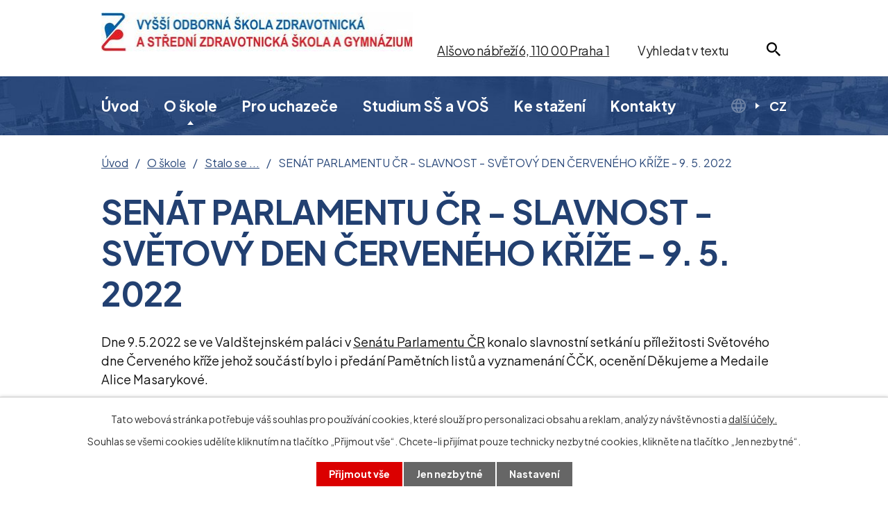

--- FILE ---
content_type: text/html; charset=utf-8
request_url: https://www.szspraha1.cz/stalo-se/senat-parlamentu-cr-slavnost-svetovy-den-cerveneho-krize-9-5-2022
body_size: 13198
content:
<!DOCTYPE html>
<html lang="cs" data-lang-system="cs">
	<head>



		<!--[if IE]><meta http-equiv="X-UA-Compatible" content="IE=EDGE"><![endif]-->
			<meta name="viewport" content="width=device-width, initial-scale=1, user-scalable=yes">
			<meta http-equiv="content-type" content="text/html; charset=utf-8" />
			<meta name="robots" content="index,follow" />
			<meta name="author" content="Antee s.r.o." />
			<meta name="description" content="
Dne 9.5.2022 se ve Valdštejnském paláci v Senátu Parlamentu ČR konalo slavnostní setkání u příležitosti Světového dne Červeného kříže jehož součástí bylo i předání Pamětních listů a vyznamenání ČČK, ocenění Děkujeme a Medaile Alice Masarykové.
 


Máme velkou radost, že na této prestižní akci již druhým rokem pomáhaly čtyři vybrané studentky VOŠ. Jejich práci ocenila jak paní senátorka Miroslava Němcová, která jim poděkovala osobně, tak i paní Lucie Hendrychová z Českého červeného kříže. My studentkám děkujeme za skvělou reprezentaci naší školy.

 " />
			<meta name="keywords" content="stalo se výzanamné události chlubíme pochlubit" />
			<meta name="viewport" content="width=device-width, initial-scale=1, user-scalable=yes" />
			<meta property="og:image" content="http://www.szspraha1.cz/image.php?oid=9486444" />
<title>SENÁT PARLAMENTU ČR - SLAVNOST - SVĚTOVÝ DEN ČERVENÉHO KŘÍŽE - 9. 5. 2022 | Vyšší odborná škola zdravotnická a Střední zdravotnická škola a Gymnázium, Praha 1, Alšovo nábřeží 6</title>

		<link rel="stylesheet" type="text/css" href="https://cdn.antee.cz/jqueryui/1.8.20/css/smoothness/jquery-ui-1.8.20.custom.css?v=2" integrity="sha384-969tZdZyQm28oZBJc3HnOkX55bRgehf7P93uV7yHLjvpg/EMn7cdRjNDiJ3kYzs4" crossorigin="anonymous" />
		<link rel="stylesheet" type="text/css" href="/style.php?nid=Vk1KVg==&amp;ver=1768399196" />
		<link rel="stylesheet" type="text/css" href="/css/libs.css?ver=1768399900" />
		<link rel="stylesheet" type="text/css" href="https://cdn.antee.cz/genericons/genericons/genericons.css?v=2" integrity="sha384-DVVni0eBddR2RAn0f3ykZjyh97AUIRF+05QPwYfLtPTLQu3B+ocaZm/JigaX0VKc" crossorigin="anonymous" />

		<script src="/js/jquery/jquery-3.0.0.min.js" ></script>
		<script src="/js/jquery/jquery-migrate-3.1.0.min.js" ></script>
		<script src="/js/jquery/jquery-ui.min.js" ></script>
		<script src="/js/jquery/jquery.ui.touch-punch.min.js" ></script>
		<script src="/js/libs.min.js?ver=1768399900" ></script>
		<script src="/js/ipo.min.js?ver=1768399889" ></script>
			<script src="/js/locales/cs.js?ver=1768399196" ></script>

			<script src='https://www.google.com/recaptcha/api.js?hl=cs&render=explicit' ></script>

		<link href="/aktuality?action=atom" type="application/atom+xml" rel="alternate" title="Aktuality">
		<link href="/animace-oboru?action=atom" type="application/atom+xml" rel="alternate" title="Animace oborů">
<link rel="preconnect" href="https://fonts.googleapis.com">
<link rel="preconnect" href="https://fonts.gstatic.com" crossorigin>
<link href="https://fonts.googleapis.com/css2?family=Plus+Jakarta+Sans:wght@400..700&amp;display=fallback" rel="stylesheet">
<link href="/image.php?nid=6880&amp;oid=9247112&amp;width=36" rel="icon" type="image/png">
<link rel="shortcut icon" href="/image.php?nid=6880&amp;oid=9247112&amp;width=36">
<script>
ipo.api.live("body", function(el){
//přesun patičky
$(el).find("#ipocopyright").insertAfter("#ipocontainer");
//přesun vyhledávání
$(el).find(".elasticSearchForm").appendTo(".header-fulltext");
//přesun mutací
$(el).find("#ipoLangIcons").appendTo(".mutace");
//kliknutí na mutace
$( el ).find("#ipoLangIcons").click(function() {
if( !$(el).find("#ipoLangIcons > div.active").length )
{
$(el).find("#ipoLangIcons > div").addClass("active");
}
else
{
$(el).find("#ipoLangIcons > div").removeClass("active");
}
});
});
//funkce pro zobrazování a skrývání vyhledávání
ipo.api.live(".header-fulltext > a", function(el){
var ikonaLupa = $(el).find(".ikona-lupa");
$(el).click(function(e) {
e.preventDefault();
$(this).toggleClass("search-active");
if($(this).hasClass("search-active")) {
$(ikonaLupa).text('X');
$(ikonaLupa).attr("title","Zavřít vyhledávání");
} else {
$(this).removeClass("search-active");
$(ikonaLupa).attr("title","Otevřít vyhledávání");
$(".elasticSearchForm input[type=text]").val("");
}
$(".elasticSearchForm").animate({height: "toggle"});
$(".elasticSearchForm input[type=text]").focus();
});
});
//zjištění počet položek submenu
ipo.api.live('#ipotopmenuwrapper ul.topmenulevel2', function(el) {
$(el).find("> li").each(function( index, es ) {
if(index == 9)
{
$(el).addClass("two-column");
}
});
});
//označení položek, které mají submenu
ipo.api.live('#ipotopmenu ul.topmenulevel1 li.topmenuitem1', function(el) {
var submenu = $(el).find("ul.topmenulevel2");
if ($(window).width() <= 1024){
if (submenu.length) {
$(el).addClass("hasSubmenu");
$(el).find("> a").after("<span class='open-submenu' />");
}
}
});
//wrapnutí spanu do poležek první úrovně
ipo.api.live('#ipotopmenu ul.topmenulevel1 li.topmenuitem1 > a', function(el) {
if ($(window).width() <= 1024) {
$(el).wrapInner("<span>");
}
});
//rozbaleni menu
$(function() {
if ($(window).width() <= 1024) {
$(".topmenulevel1 > li.hasSubmenu .open-submenu").click(function(e) {
$(this).toggleClass("see-more");
if($(this).hasClass("see-more")) {
$("ul.topmenulevel2").css("display","none");
$(this).next("ul.topmenulevel2").css("display","block");
$(".topmenulevel1 > li > a").removeClass("see-more");
$(this).addClass("see-more");
} else {
$(this).removeClass("see-more");
$(this).next("ul.topmenulevel2").css("display","none");
}
});
}
});
</script>





<link rel="preload" href="/image.php?nid=6880&amp;oid=9247153&amp;width=449" as="image">
	</head>

	<body id="page3724030" class="subpage3724030 subpage1172384"
			
			data-nid="6880"
			data-lid="CZ"
			data-oid="3724030"
			data-layout-pagewidth="1024"
			
			data-slideshow-timer="3"
			 data-ipo-meta-album="157"
						
				
				data-layout="responsive" data-viewport_width_responsive="1024"
			>



							<div id="snippet-cookiesConfirmation-euCookiesSnp">			<div id="cookieChoiceInfo" class="cookie-choices-info template_1">
					<p>Tato webová stránka potřebuje váš souhlas pro používání cookies, které slouží pro personalizaci obsahu a reklam, analýzy návštěvnosti a 
						<a class="cookie-button more" href="https://navody.antee.cz/cookies" target="_blank">další účely.</a>
					</p>
					<p>
						Souhlas se všemi cookies udělíte kliknutím na tlačítko „Přijmout vše“. Chcete-li přijímat pouze technicky nezbytné cookies, klikněte na tlačítko „Jen nezbytné“.
					</p>
				<div class="buttons">
					<a class="cookie-button action-button ajax" id="cookieChoiceButton" rel=”nofollow” href="/stalo-se/senat-parlamentu-cr-slavnost-svetovy-den-cerveneho-krize-9-5-2022?do=cookiesConfirmation-acceptAll">Přijmout vše</a>
					<a class="cookie-button cookie-button--settings action-button ajax" rel=”nofollow” href="/stalo-se/senat-parlamentu-cr-slavnost-svetovy-den-cerveneho-krize-9-5-2022?do=cookiesConfirmation-onlyNecessary">Jen nezbytné</a>
					<a class="cookie-button cookie-button--settings action-button ajax" rel=”nofollow” href="/stalo-se/senat-parlamentu-cr-slavnost-svetovy-den-cerveneho-krize-9-5-2022?do=cookiesConfirmation-openSettings">Nastavení</a>
				</div>
			</div>
</div>				<div id="ipocontainer">

			<div class="menu-toggler">

				<span>Menu</span>
				<span class="genericon genericon-menu"></span>
			</div>

			<span id="back-to-top">

				<i class="fa fa-angle-up"></i>
			</span>

			<div id="ipoheader">

				<div class="header-inner__container">
	<div class="row header-inner flex-container layout-container">
		<div class="logo">
			<a title="Vyšší odborná škola zdravotnická a Střední zdravotnická škola, Praha 1, Alšovo nábřeží 6" href="/" class="header-logo">
				<img src="/image.php?nid=6880&amp;oid=10270699&amp;width=449" width="449" height="auto" alt="Vyšší odborná škola zdravotnická a Střední zdravotnická škola, Praha 1, Alšovo nábřeží 6">
			</a>
			
		</div>
		<div class="header-adresa">
			<p><a href="https://goo.gl/maps/MmmP41uxLXVcbuWM6" target="_blank" rel="noopener noreferrer">Alšovo nábřeží 6, 110 00 Praha 1</a></p>
		</div>
		<div class="header-fulltext">
			<a href="#"><span title="Otevřít vyhledávání" class="ikona-lupa">Ikona</span></a>
		</div>
		<div class="mutace">
			<img src="/image.php?nid=6880&amp;oid=9247120&amp;width=21" width="21" height="21" alt="Ikona mutace">
		</div>
	</div>
</div>



			</div>

			<div id="ipotopmenuwrapper">

				<div id="ipotopmenu">
<h4 class="hiddenMenu">Horní menu</h4>
<ul class="topmenulevel1"><li class="topmenuitem1 noborder" id="ipomenu9220648"><a href="/">Úvod</a></li><li class="topmenuitem1 active" id="ipomenu1172384"><a href="/o-skole">O škole</a><ul class="topmenulevel2"><li class="topmenuitem2" id="ipomenu9220696"><a href="/aktuality">Aktuality</a></li><li class="topmenuitem2" id="ipomenu1154720"><a href="/o-skole-2">O škole</a></li><li class="topmenuitem2 active" id="ipomenu3724030"><a href="/stalo-se">Stalo se ...</a></li><li class="topmenuitem2" id="ipomenu1172389"><a href="/uredni-deska">Úřední deska</a><ul class="topmenulevel3"><li class="topmenuitem3" id="ipomenu3660852"><a href="/seznam-zakazek">Seznam zakázek</a></li><li class="topmenuitem3" id="ipomenu9302903"><a href="/verejne-zakazky">Veřejné zakázky</a></li><li class="topmenuitem3" id="ipomenu9324630"><a href="/vyrocni-zpravy-nove">Výroční zprávy</a></li></ul></li><li class="topmenuitem2" id="ipomenu9223889"><a href="/povinne-zverejnovane-informace">Povinně zveřejňované informace</a></li><li class="topmenuitem2" id="ipomenu6562783"><a href="/gdpr">GDPR</a><ul class="topmenulevel3"><li class="topmenuitem3" id="ipomenu6582385"><a href="/smernice-gdpr">Směrnice GDPR</a></li></ul></li><li class="topmenuitem2" id="ipomenu5526248"><a href="/fakultni-skola-vscht">Fakultní škola VŠCHT</a></li><li class="topmenuitem2" id="ipomenu4253790"><a href="/spoluprace-partnerstvi">SPOLUPRÁCE, PARTNERSTVÍ</a></li><li class="topmenuitem2" id="ipomenu1157499"><a href="/projekty-esf">Projekty ESF -ESIF</a></li><li class="topmenuitem2" id="ipomenu3730559"><a href="/projekty-eu">Projekty EU</a><ul class="topmenulevel3"><li class="topmenuitem3" id="ipomenu3730563"><a href="#" class="nolink">ERASMUS+, 2014-2020</a><ul class="topmenulevel4"><li class="topmenuitem4" id="ipomenu3730565"><a href="/ka103-mobility-ve-vs-vzdelavani">KA103 mobility ve VŠ vzdělávání</a></li><li class="topmenuitem4" id="ipomenu6485272"><a href="/ka102-mobility-v-odbornem-vzdelavani">KA102 mobility v odborném vzdělávání</a><ul class="topmenulevel5"><li class="topmenuitem5" id="ipomenu6485280"><a href="/projekt-2016-1-cz01-ka102-023206-ucime-se-v-evrope">Projekt 2016-1-CZ01-KA102-023206 „Učíme se v Evropě“ realizace: září 2016 – červenec 2018</a></li><li class="topmenuitem5" id="ipomenu6485302"><a href="/projekt-2018-1-cz01-ka102-047553-ucime-se-v-evrope-2">Projekt 2018-1-CZ01-KA102-047553 "Učíme se v Evropě 2" realizace: září 2018 - srpen 2020</a></li></ul></li><li class="topmenuitem4" id="ipomenu6520506"><a href="/ka101-mobility-osob">KA101 mobility osob</a><ul class="topmenulevel5"><li class="topmenuitem5" id="ipomenu6520512"><a href="/projekt-2017-1-cz01-ka101-035164-inovace-vyuky-a-zvyseni-jeji-kvality-na-stredni-zdravotnicke-skole-alsovo-nabrezi">Projekt: 2017-1-CZ01-KA101-035164:  „Inovace výuky a zvýšení její kvality na Střední zdravotnické škole Alšovo nábřeží“</a></li></ul></li></ul></li><li class="topmenuitem3" id="ipomenu3730567"><a href="/program-celozivotniho-uceni-llp-2007-2013">Program celoživotního učení - LLP 2007-2013</a><ul class="topmenulevel4"><li class="topmenuitem4" id="ipomenu4200273"><a href="/program-comenius-foto">Program Comenius</a></li><li class="topmenuitem4" id="ipomenu4200274"><a href="/program-leonardo-da-vinci-foto">Program Leonardo da Vinci</a></li><li class="topmenuitem4" id="ipomenu4200275"><a href="/program-erasmus-foto">Program Erasmus</a></li></ul></li></ul></li><li class="topmenuitem2" id="ipomenu3660732"><a href="/skolske-rady">Školské rady</a></li><li class="topmenuitem2" id="ipomenu3668560"><a href="/informace-sps">Informace SPŠ</a></li><li class="topmenuitem2" id="ipomenu1154722"><a href="/stravovani">Stravování</a></li><li class="topmenuitem2" id="ipomenu1154721"><a href="/ubytovani">Ubytování</a></li><li class="topmenuitem2" id="ipomenu3672924"><a href="/fotogalerie">Fotogalerie</a></li><li class="topmenuitem2" id="ipomenu1378304"><a href="/volna-pracovni-mista">Volná pracovní místa</a></li></ul></li><li class="topmenuitem1" id="ipomenu3649566"><a href="/pro-uchazece">Pro uchazeče</a><ul class="topmenulevel2"><li class="topmenuitem2" id="ipomenu1196469"><a href="/dny-otevrenych-dveri">Dny otevřených dveří</a></li><li class="topmenuitem2" id="ipomenu1172414"><a href="/obory-ss">Obory SŠ</a><ul class="topmenulevel3"><li class="topmenuitem3" id="ipomenu1743820"><a href="/aplikovana-chemie">Aplikovaná chemie</a></li><li class="topmenuitem3" id="ipomenu1743824"><a href="/asistent-zubniho-technika">Asistent zubního technika</a></li><li class="topmenuitem3" id="ipomenu2472640"><a href="/laboratorni-asistent">Laboratorní asistent</a></li><li class="topmenuitem3" id="ipomenu1743829"><a href="/ocni-optik">Oční optik</a></li><li class="topmenuitem3" id="ipomenu3529418"><a href="/gymnazium">Gymnázium</a></li></ul></li><li class="topmenuitem2" id="ipomenu1172420"><a href="/obory-vos">Obory VOŠ</a><ul class="topmenulevel3"><li class="topmenuitem3" id="ipomenu1743896"><a href="/diplomovany-farmaceuticky-asistent">Diplomovaný farmaceutický asistent</a></li><li class="topmenuitem3" id="ipomenu1743898"><a href="/diplomovany-ocni-optik">Diplomovaný oční optik</a></li><li class="topmenuitem3" id="ipomenu1743901"><a href="/diplomovany-zdravotni-laborant">Diplomovaný zdravotní laborant</a></li><li class="topmenuitem3" id="ipomenu1743900"><a href="/diplomovany-zubni-technik">Diplomovaný zubní technik</a></li><li class="topmenuitem3" id="ipomenu1743891"><a href="/diplomovana-dentalni-hygienistka">Diplomovaná dentální hygienistka</a></li></ul></li><li class="topmenuitem2" id="ipomenu1194486"><a href="/otevirane-obory-a-prijimaci-rizeni-ss">Otevírané obory a přijímací řízení SŠ</a></li><li class="topmenuitem2" id="ipomenu1194487"><a href="/otevirane-obory-a-prijimaci-rizeni-vos">Otevírané obory a přijímací řízení VOŠ</a></li><li class="topmenuitem2" id="ipomenu1748488"><a href="/organizace-vzdelavani-na-ss">Organizace vzdělávání na SŠ</a></li><li class="topmenuitem2" id="ipomenu3627307"><a href="/organizace-vzdelavani-na-vos">Organizace vzdělávání na VOŠ</a></li></ul></li><li class="topmenuitem1" id="ipomenu3649548"><a href="/studium-ss-a-vos">Studium SŠ a VOŠ</a><ul class="topmenulevel2"><li class="topmenuitem2" id="ipomenu1154692"><a href="/organizace-skolniho-roku">Organizace školního roku</a></li><li class="topmenuitem2" id="ipomenu4016977"><a href="/konzultacni-hodiny">Konzultační hodiny</a></li><li class="topmenuitem2" id="ipomenu1329136"><a href="/maturita">Maturita</a></li><li class="topmenuitem2" id="ipomenu3662071"><a href="/absolutorium">Absolutorium</a></li><li class="topmenuitem2" id="ipomenu1172430"><a href="/skolni-rady">Školní řády</a></li><li class="topmenuitem2" id="ipomenu1667395"><a href="/vychovny-poradce">Výchovný poradce</a></li><li class="topmenuitem2" id="ipomenu3737134"><a href="/skolni-metodik-prevence">Školní metodik prevence</a><ul class="topmenulevel3"><li class="topmenuitem3" id="ipomenu3737152"><a href="/aktuality-v-oblasti-prevence">Aktuality v oblasti prevence</a></li><li class="topmenuitem3" id="ipomenu3737154"><a href="/uskutecnene-akce">Uskutečněné akce</a></li><li class="topmenuitem3" id="ipomenu4030297"><a href="/minimalni-preventivni-program">Minimální preventivní program</a></li></ul></li><li class="topmenuitem2" id="ipomenu8446348"><a href="/skolni-psycholog">Školní psycholog</a></li><li class="topmenuitem2" id="ipomenu5837979"><a href="https://moodle.szspraha1.cz/" target="_top">Studijní portál</a></li><li class="topmenuitem2" id="ipomenu3650097"><a href="/e-learning">E-learning</a></li><li class="topmenuitem2" id="ipomenu1172429"><a href="/knihovna">Knihovna</a></li><li class="topmenuitem2" id="ipomenu1208214"><a href="/klub-mladych-divaku">Klub mladých diváků</a></li><li class="topmenuitem2" id="ipomenu3277867"><a href="/nabidky-studujicim">Nabídky studujícím</a></li><li class="topmenuitem2" id="ipomenu3658653"><a href="/uhrady-plateb-pojisteni">Úhrady plateb, pojištění</a></li></ul></li><li class="topmenuitem1" id="ipomenu1195159"><a href="/ke-stazeni">Ke stažení</a></li><li class="topmenuitem1" id="ipomenu9223727"><a href="/kontakty">Kontakty</a></li></ul>
					<div class="cleartop"></div>
				</div>
			</div>
			<div id="ipomain">
				<div id="ipoLangIcons">

	<div>
		<a href="/" class="lang-cs"><img src="/img/lang_cs.png" title="Česky" alt="Česky"></a>
		<a href="/home" class="lang-en"><img src="/img/lang_en.png" title="English" alt="English"></a>
	</div>

</div>
<div class="elasticSearchForm elasticSearch-container" id="elasticSearch-form-2769649" >
	<h4 class="newsheader">Vyhledat v textu</h4>
	<div class="newsbody">
<form action="/stalo-se/senat-parlamentu-cr-slavnost-svetovy-den-cerveneho-krize-9-5-2022?do=mainSection-elasticSearchForm-2769649-form-submit" method="post" id="frm-mainSection-elasticSearchForm-2769649-form">
<label hidden="" for="frmform-q">Fulltextové vyhledávání</label><input type="text" placeholder="Vyhledat v textu" autocomplete="off" name="q" id="frmform-q" value=""> 			<input type="submit" value="Hledat" class="action-button">
			<div class="elasticSearch-autocomplete"></div>
</form>
	</div>
</div>

<script >

	app.index.requireElasticSearchAutocomplete('frmform-q', "\/vyhledat-v-textu?do=autocomplete");
</script>
<div class="data-aggregator-calendar" id="data-aggregator-calendar-9220715">
	<h4 class="newsheader">Kalendář akcí</h4>
	<div class="newsbody">
<div id="snippet-mainSection-dataAggregatorCalendar-9220715-cal"><div class="blog-cal ui-datepicker-inline ui-datepicker ui-widget ui-widget-content ui-helper-clearfix ui-corner-all">
	<div class="ui-datepicker-header ui-widget-header ui-helper-clearfix ui-corner-all">
		<a class="ui-datepicker-prev ui-corner-all ajax" href="/stalo-se/senat-parlamentu-cr-slavnost-svetovy-den-cerveneho-krize-9-5-2022?mainSection-dataAggregatorCalendar-9220715-date=202512&amp;do=mainSection-dataAggregatorCalendar-9220715-reload" title="Předchozí měsíc">
			<span class="ui-icon ui-icon-circle-triangle-w">Předchozí</span>
		</a>
		<a class="ui-datepicker-next ui-corner-all ajax" href="/stalo-se/senat-parlamentu-cr-slavnost-svetovy-den-cerveneho-krize-9-5-2022?mainSection-dataAggregatorCalendar-9220715-date=202602&amp;do=mainSection-dataAggregatorCalendar-9220715-reload" title="Následující měsíc">
			<span class="ui-icon ui-icon-circle-triangle-e">Následující</span>
		</a>
		<div class="ui-datepicker-title">Leden 2026</div>
	</div>
	<table class="ui-datepicker-calendar">
		<thead>
			<tr>
				<th title="Pondělí">P</th>
				<th title="Úterý">Ú</th>
				<th title="Středa">S</th>
				<th title="Čtvrtek">Č</th>
				<th title="Pátek">P</th>
				<th title="Sobota">S</th>
				<th title="Neděle">N</th>
			</tr>

		</thead>
		<tbody>
			<tr>

				<td>

						<span class="tooltip ui-state-default ui-datepicker-other-month">29</span>
				</td>
				<td>

						<span class="tooltip ui-state-default ui-datepicker-other-month">30</span>
				</td>
				<td>

						<span class="tooltip ui-state-default ui-datepicker-other-month">31</span>
				</td>
				<td>

						<span class="tooltip ui-state-default day-off holiday" title="Nový rok">1</span>
				</td>
				<td>

						<span class="tooltip ui-state-default">2</span>
				</td>
				<td>

						<span class="tooltip ui-state-default saturday day-off">3</span>
				</td>
				<td>

						<span class="tooltip ui-state-default sunday day-off">4</span>
				</td>
			</tr>
			<tr>

				<td>

						<span class="tooltip ui-state-default">5</span>
				</td>
				<td>

						<span class="tooltip ui-state-default">6</span>
				</td>
				<td>

						<span class="tooltip ui-state-default">7</span>
				</td>
				<td>

						<span class="tooltip ui-state-default">8</span>
				</td>
				<td>

						<span class="tooltip ui-state-default">9</span>
				</td>
				<td>

						<span class="tooltip ui-state-default saturday day-off">10</span>
				</td>
				<td>

						<span class="tooltip ui-state-default sunday day-off">11</span>
				</td>
			</tr>
			<tr>

				<td>

						<span class="tooltip ui-state-default">12</span>
				</td>
				<td>

						<span class="tooltip ui-state-default">13</span>
				</td>
				<td>

						<span class="tooltip ui-state-default">14</span>
				</td>
				<td>

						<span class="tooltip ui-state-default">15</span>
				</td>
				<td>

						<span class="tooltip ui-state-default">16</span>
				</td>
				<td>

						<span class="tooltip ui-state-default saturday day-off">17</span>
				</td>
				<td>

						<span class="tooltip ui-state-default sunday day-off">18</span>
				</td>
			</tr>
			<tr>

				<td>

						<span class="tooltip ui-state-default">19</span>
				</td>
				<td>

						<span class="tooltip ui-state-default">20</span>
				</td>
				<td>

						<span class="tooltip ui-state-default">21</span>
				</td>
				<td>

						<span class="tooltip ui-state-default">22</span>
				</td>
				<td>

						<span class="tooltip ui-state-default">23</span>
				</td>
				<td>

						<span class="tooltip ui-state-default saturday day-off">24</span>
				</td>
				<td>

						<span class="tooltip ui-state-default sunday day-off">25</span>
				</td>
			</tr>
			<tr>

				<td>

						<span class="tooltip ui-state-default ui-state-highlight ui-state-active">26</span>
				</td>
				<td>

						<span class="tooltip ui-state-default">27</span>
				</td>
				<td>

						<span class="tooltip ui-state-default">28</span>
				</td>
				<td>

						<span class="tooltip ui-state-default">29</span>
				</td>
				<td>

						<span class="tooltip ui-state-default">30</span>
				</td>
				<td>

						<span class="tooltip ui-state-default saturday day-off">31</span>
				</td>
				<td>

						<span class="tooltip ui-state-default sunday day-off ui-datepicker-other-month">1</span>
				</td>
			</tr>
		</tbody>
	</table>
</div>
</div>	</div>
</div>

				<div id="ipomainframe">
					<div id="ipopage">
<div id="iponavigation">
	<h5 class="hiddenMenu">Drobečková navigace</h5>
	<p>
			<a href="/">Úvod</a> <span class="separator">&gt;</span>
			<a href="/o-skole">O škole</a> <span class="separator">&gt;</span>
			<a href="/stalo-se">Stalo se ...</a> <span class="separator">&gt;</span>
			<span class="currentPage">SENÁT PARLAMENTU ČR - SLAVNOST - SVĚTOVÝ DEN ČERVENÉHO KŘÍŽE - 9. 5. 2022</span>
	</p>

</div>
						<div class="ipopagetext">
							<div class="gallery view-detail content">
								
								<h1>SENÁT PARLAMENTU ČR - SLAVNOST - SVĚTOVÝ DEN ČERVENÉHO KŘÍŽE - 9. 5. 2022</h1>

<div id="snippet--flash"></div>
								
																	<hr class="cleaner">

<div class="album">
	<div class="paragraph description clearfix"><div class="x11i5rnm xat24cr x1mh8g0r x1vvkbs xdj266r x126k92a">
<div dir="auto" style="text-align: start;">Dne 9.5.2022 se ve Valdštejnském paláci v <span><a class="x1i10hfl xjbqb8w x6umtig x1b1mbwd xaqea5y xav7gou x9f619 x1ypdohk xt0psk2 xe8uvvx xdj266r x11i5rnm xat24cr x1mh8g0r xexx8yu x4uap5 x18d9i69 xkhd6sd x16tdsg8 x1hl2dhg xggy1nq x1a2a7pz xt0b8zv x1qq9wsj xo1l8bm" tabindex="0" role="link" href="https://www.facebook.com/Senat.cz/?__cft__%5B0%5D=AZVJVC6z7cgelI1FeFIdtjEzb6oyEtcqV2SBGnyF3nlfX4h27MMnvzer5Lmg2JzFu70PL-PJdhwTAPM5-BxPrQMB-LAuC84yZXViD6FPOoNRRVjES3-1TD9m7eTl1GusbnC2zYNPqWf-kOZ965hbJkKTUt2ToDLKb0tODedwyRgpZERzXcxE6RPTUejx49WtFeg&amp;__tn__=kK-R"><span class="xt0psk2">Senátu Parlamentu ČR</span></a></span> konalo slavnostní setkání u příležitosti Světového dne Červeného kříže jehož součástí bylo i předání Pamětních listů a vyznamenání ČČK, ocenění Děkujeme a Medaile Alice Masarykové.</div>
<div dir="auto" style="text-align: start;"> </div>
</div>
<div class="x11i5rnm xat24cr x1mh8g0r x1vvkbs xtlvy1s x126k92a">
<div dir="auto" style="text-align: start;">Máme velkou radost, že na této prestižní akci již druhým rokem pomáhaly čtyři vybrané studentky VOŠ. Jejich práci ocenila jak paní senátorka Miroslava Němcová, která jim poděkovala osobně, tak i paní Lucie Hendrychová z <span><a class="x1i10hfl xjbqb8w x6umtig x1b1mbwd xaqea5y xav7gou x9f619 x1ypdohk xt0psk2 xe8uvvx xdj266r x11i5rnm xat24cr x1mh8g0r xexx8yu x4uap5 x18d9i69 xkhd6sd x16tdsg8 x1hl2dhg xggy1nq x1a2a7pz xt0b8zv x1qq9wsj xo1l8bm" tabindex="0" role="link" href="https://www.facebook.com/cervenykriz/?__cft__%5B0%5D=AZVJVC6z7cgelI1FeFIdtjEzb6oyEtcqV2SBGnyF3nlfX4h27MMnvzer5Lmg2JzFu70PL-PJdhwTAPM5-BxPrQMB-LAuC84yZXViD6FPOoNRRVjES3-1TD9m7eTl1GusbnC2zYNPqWf-kOZ965hbJkKTUt2ToDLKb0tODedwyRgpZERzXcxE6RPTUejx49WtFeg&amp;__tn__=kK-R"><span class="xt0psk2">Českého červeného kříže</span></a></span>. My studentkám děkujeme za skvělou reprezentaci naší školy.</div>
</div>
<p> </p></div>
</div>
	
<div id="snippet--images"><div class="images clearfix">

																				<div class="image-wrapper" data-img="9486444" style="margin: 7.14px; padding: 6px;">
		<div class="image-inner-wrapper with-description">
						<div class="image-thumbnail" style="width: 120px; height: 120px;">
				<a class="image-detail" href="/image.php?nid=6880&amp;oid=9486444&amp;width=700" data-srcset="/image.php?nid=6880&amp;oid=9486444&amp;width=1600 1600w, /image.php?nid=6880&amp;oid=9486444&amp;width=1200 1200w, /image.php?nid=6880&amp;oid=9486444&amp;width=700 700w, /image.php?nid=6880&amp;oid=9486444&amp;width=300 300w" data-image-width="1600" data-image-height="1068" data-caption="" target="_blank">
<img alt="" style="margin: 0px -30px;" loading="lazy" width="180" height="120" data-src="/image.php?nid=6880&amp;oid=9486444&amp;width=180&amp;height=120">
</a>
			</div>
										<div class="image-description" title="" style="width: 120px;">
											</div>
						</div>
	</div>
																			<div class="image-wrapper" data-img="9486447" style="margin: 7.14px; padding: 6px;">
		<div class="image-inner-wrapper with-description">
						<div class="image-thumbnail" style="width: 120px; height: 120px;">
				<a class="image-detail" href="/image.php?nid=6880&amp;oid=9486447&amp;width=700" data-srcset="/image.php?nid=6880&amp;oid=9486447&amp;width=1600 1600w, /image.php?nid=6880&amp;oid=9486447&amp;width=1200 1200w, /image.php?nid=6880&amp;oid=9486447&amp;width=700 700w, /image.php?nid=6880&amp;oid=9486447&amp;width=300 300w" data-image-width="1600" data-image-height="1068" data-caption="" target="_blank">
<img alt="" style="margin: 0px -30px;" loading="lazy" width="180" height="120" data-src="/image.php?nid=6880&amp;oid=9486447&amp;width=180&amp;height=120">
</a>
			</div>
										<div class="image-description" title="" style="width: 120px;">
											</div>
						</div>
	</div>
																			<div class="image-wrapper" data-img="9486449" style="margin: 7.14px; padding: 6px;">
		<div class="image-inner-wrapper with-description">
						<div class="image-thumbnail" style="width: 120px; height: 120px;">
				<a class="image-detail" href="/image.php?nid=6880&amp;oid=9486449&amp;width=700" data-srcset="/image.php?nid=6880&amp;oid=9486449&amp;width=1600 1600w, /image.php?nid=6880&amp;oid=9486449&amp;width=1200 1200w, /image.php?nid=6880&amp;oid=9486449&amp;width=700 700w, /image.php?nid=6880&amp;oid=9486449&amp;width=300 300w" data-image-width="1600" data-image-height="1068" data-caption="" target="_blank">
<img alt="" style="margin: 0px -30px;" loading="lazy" width="180" height="120" data-src="/image.php?nid=6880&amp;oid=9486449&amp;width=180&amp;height=120">
</a>
			</div>
										<div class="image-description" title="" style="width: 120px;">
											</div>
						</div>
	</div>
																			<div class="image-wrapper" data-img="9486451" style="margin: 7.14px; padding: 6px;">
		<div class="image-inner-wrapper with-description">
						<div class="image-thumbnail" style="width: 120px; height: 120px;">
				<a class="image-detail" href="/image.php?nid=6880&amp;oid=9486451&amp;width=700" data-srcset="/image.php?nid=6880&amp;oid=9486451&amp;width=1600 1600w, /image.php?nid=6880&amp;oid=9486451&amp;width=1200 1200w, /image.php?nid=6880&amp;oid=9486451&amp;width=700 700w, /image.php?nid=6880&amp;oid=9486451&amp;width=300 300w" data-image-width="1600" data-image-height="1068" data-caption="" target="_blank">
<img alt="" style="margin: 0px -30px;" loading="lazy" width="180" height="120" data-src="/image.php?nid=6880&amp;oid=9486451&amp;width=180&amp;height=120">
</a>
			</div>
										<div class="image-description" title="" style="width: 120px;">
											</div>
						</div>
	</div>
																			<div class="image-wrapper" data-img="9486452" style="margin: 7.14px; padding: 6px;">
		<div class="image-inner-wrapper with-description">
						<div class="image-thumbnail" style="width: 120px; height: 120px;">
				<a class="image-detail" href="/image.php?nid=6880&amp;oid=9486452&amp;width=700" data-srcset="/image.php?nid=6880&amp;oid=9486452&amp;width=1600 1600w, /image.php?nid=6880&amp;oid=9486452&amp;width=1200 1200w, /image.php?nid=6880&amp;oid=9486452&amp;width=700 700w, /image.php?nid=6880&amp;oid=9486452&amp;width=300 300w" data-image-width="1600" data-image-height="1068" data-caption="" target="_blank">
<img alt="" style="margin: 0px -30px;" loading="lazy" width="180" height="120" data-src="/image.php?nid=6880&amp;oid=9486452&amp;width=180&amp;height=120">
</a>
			</div>
										<div class="image-description" title="" style="width: 120px;">
											</div>
						</div>
	</div>
																			<div class="image-wrapper" data-img="9486453" style="margin: 7.14px; padding: 6px;">
		<div class="image-inner-wrapper with-description">
						<div class="image-thumbnail" style="width: 120px; height: 120px;">
				<a class="image-detail" href="/image.php?nid=6880&amp;oid=9486453&amp;width=700" data-srcset="/image.php?nid=6880&amp;oid=9486453&amp;width=1600 1600w, /image.php?nid=6880&amp;oid=9486453&amp;width=1200 1200w, /image.php?nid=6880&amp;oid=9486453&amp;width=700 700w, /image.php?nid=6880&amp;oid=9486453&amp;width=300 300w" data-image-width="1600" data-image-height="1068" data-caption="" target="_blank">
<img alt="" style="margin: 0px -30px;" loading="lazy" width="180" height="120" data-src="/image.php?nid=6880&amp;oid=9486453&amp;width=180&amp;height=120">
</a>
			</div>
										<div class="image-description" title="" style="width: 120px;">
											</div>
						</div>
	</div>
																			<div class="image-wrapper" data-img="9486454" style="margin: 7.14px; padding: 6px;">
		<div class="image-inner-wrapper with-description">
						<div class="image-thumbnail" style="width: 120px; height: 120px;">
				<a class="image-detail" href="/image.php?nid=6880&amp;oid=9486454&amp;width=700" data-srcset="/image.php?nid=6880&amp;oid=9486454&amp;width=1600 1600w, /image.php?nid=6880&amp;oid=9486454&amp;width=1200 1200w, /image.php?nid=6880&amp;oid=9486454&amp;width=700 700w, /image.php?nid=6880&amp;oid=9486454&amp;width=300 300w" data-image-width="1600" data-image-height="1068" data-caption="" target="_blank">
<img alt="" style="margin: 0px -30px;" loading="lazy" width="180" height="120" data-src="/image.php?nid=6880&amp;oid=9486454&amp;width=180&amp;height=120">
</a>
			</div>
										<div class="image-description" title="" style="width: 120px;">
											</div>
						</div>
	</div>
																			<div class="image-wrapper" data-img="9486455" style="margin: 7.14px; padding: 6px;">
		<div class="image-inner-wrapper with-description">
						<div class="image-thumbnail" style="width: 120px; height: 120px;">
				<a class="image-detail" href="/image.php?nid=6880&amp;oid=9486455&amp;width=700" data-srcset="/image.php?nid=6880&amp;oid=9486455&amp;width=1600 1600w, /image.php?nid=6880&amp;oid=9486455&amp;width=1200 1200w, /image.php?nid=6880&amp;oid=9486455&amp;width=700 700w, /image.php?nid=6880&amp;oid=9486455&amp;width=300 300w" data-image-width="1600" data-image-height="1068" data-caption="" target="_blank">
<img alt="" style="margin: 0px -30px;" loading="lazy" width="180" height="120" data-src="/image.php?nid=6880&amp;oid=9486455&amp;width=180&amp;height=120">
</a>
			</div>
										<div class="image-description" title="" style="width: 120px;">
											</div>
						</div>
	</div>
																			<div class="image-wrapper" data-img="9486456" style="margin: 7.14px; padding: 6px;">
		<div class="image-inner-wrapper with-description">
						<div class="image-thumbnail" style="width: 120px; height: 120px;">
				<a class="image-detail" href="/image.php?nid=6880&amp;oid=9486456&amp;width=700" data-srcset="/image.php?nid=6880&amp;oid=9486456&amp;width=1600 1600w, /image.php?nid=6880&amp;oid=9486456&amp;width=1200 1200w, /image.php?nid=6880&amp;oid=9486456&amp;width=700 700w, /image.php?nid=6880&amp;oid=9486456&amp;width=300 300w" data-image-width="1600" data-image-height="1068" data-caption="" target="_blank">
<img alt="" style="margin: 0px -30px;" loading="lazy" width="180" height="120" data-src="/image.php?nid=6880&amp;oid=9486456&amp;width=180&amp;height=120">
</a>
			</div>
										<div class="image-description" title="" style="width: 120px;">
											</div>
						</div>
	</div>
																			<div class="image-wrapper" data-img="9486457" style="margin: 7.14px; padding: 6px;">
		<div class="image-inner-wrapper with-description">
						<div class="image-thumbnail" style="width: 120px; height: 120px;">
				<a class="image-detail" href="/image.php?nid=6880&amp;oid=9486457&amp;width=700" data-srcset="/image.php?nid=6880&amp;oid=9486457&amp;width=1600 1600w, /image.php?nid=6880&amp;oid=9486457&amp;width=1200 1200w, /image.php?nid=6880&amp;oid=9486457&amp;width=700 700w, /image.php?nid=6880&amp;oid=9486457&amp;width=300 300w" data-image-width="1600" data-image-height="1068" data-caption="" target="_blank">
<img alt="" style="margin: 0px -30px;" loading="lazy" width="180" height="120" data-src="/image.php?nid=6880&amp;oid=9486457&amp;width=180&amp;height=120">
</a>
			</div>
										<div class="image-description" title="" style="width: 120px;">
											</div>
						</div>
	</div>
																			<div class="image-wrapper" data-img="9486458" style="margin: 7.14px; padding: 6px;">
		<div class="image-inner-wrapper with-description">
						<div class="image-thumbnail" style="width: 120px; height: 120px;">
				<a class="image-detail" href="/image.php?nid=6880&amp;oid=9486458&amp;width=700" data-srcset="/image.php?nid=6880&amp;oid=9486458&amp;width=1600 1600w, /image.php?nid=6880&amp;oid=9486458&amp;width=1200 1200w, /image.php?nid=6880&amp;oid=9486458&amp;width=700 700w, /image.php?nid=6880&amp;oid=9486458&amp;width=300 300w" data-image-width="1600" data-image-height="765" data-caption="" target="_blank">
<img alt="" style="margin: 0px -66px;" loading="lazy" width="251" height="120" data-src="/image.php?nid=6880&amp;oid=9486458&amp;width=251&amp;height=120">
</a>
			</div>
										<div class="image-description" title="" style="width: 120px;">
											</div>
						</div>
	</div>
																			<div class="image-wrapper" data-img="9486459" style="margin: 7.14px; padding: 6px;">
		<div class="image-inner-wrapper with-description">
						<div class="image-thumbnail" style="width: 120px; height: 120px;">
				<a class="image-detail" href="/image.php?nid=6880&amp;oid=9486459&amp;width=700" data-srcset="/image.php?nid=6880&amp;oid=9486459&amp;width=1600 1600w, /image.php?nid=6880&amp;oid=9486459&amp;width=1200 1200w, /image.php?nid=6880&amp;oid=9486459&amp;width=700 700w, /image.php?nid=6880&amp;oid=9486459&amp;width=300 300w" data-image-width="1600" data-image-height="1068" data-caption="" target="_blank">
<img alt="" style="margin: 0px -30px;" loading="lazy" width="180" height="120" data-src="/image.php?nid=6880&amp;oid=9486459&amp;width=180&amp;height=120">
</a>
			</div>
										<div class="image-description" title="" style="width: 120px;">
											</div>
						</div>
	</div>
		<hr class="cleaner">
</div>
</div>

<div id="snippet--uploader"></div><a class='backlink action-button' href='/stalo-se'>Zpět na přehled</a>
															</div>
						</div>
					</div>


					

					

					<div class="hrclear"></div>
					<div id="ipocopyright">
<div class="copyright">
	<div class="row copyright__inner layout-container">
	<h2>Vyšší odborná škola zdravotnická <br>a Střední zdravotnická škola a Gymnázium</h2>
	<div class="copy-info flex-container">
		<div class="copy-kontakt flex-container">
			<div class="copy-adresa__kontakt">
				<p><strong>A: </strong>Alšovo nábřeží 6, 110 00 Praha 1</p>
				<p><strong>T: </strong><a href="tel:+420221771111">+420 221 771 111</a></p>
				<p><strong>E: </strong><a href="mailto:voszaszs@szspraha1.cz">voszaszs@szspraha1.cz</a></p>
			</div>
			<div class="copy-fb">
				<a href="https://www.facebook.com/szspraha1" target="_blank" rel="noopener noreferrer">
					<img src="/image.php?nid=6880&amp;oid=9247118&amp;width=28" width="28" height="28" alt="Facebook">
					<span>Facebook</span>
				</a><br>
				<a href="https://www.instagram.com/szspraha1/" target="_blank" rel="noopener noreferrer">
					<img src="/image.php?nid=6880&amp;oid=11384816" width="28" height="28" alt="instagram" title="Instagram ikona">
					<span>Instagram</span>
				</a>
			</div>
			<div class="copy-cta flex-container">
				<a class="action-button" href="/kontakty#frm-form">Kontaktujte nás</a>
				<a class="action-button" href="https://goo.gl/maps/CgCc3TBGnk7cXTD68" target="_blank" rel="noopener noreferrer">Ukázat školu na mapě</a>
			</div>
		</div>
		<div class="copy-links flex-container">
			<div>
				<h3>Pro uchazeče</h3>
				<ul class="seznam-ikona">
					<li><a href="/otevirane-obory-a-prijimaci-rizeni-ss">SŠ - Obory a přijímací řízení</a></li>
					<li><a href="/otevirane-obory-a-prijimaci-rizeni-vos">VOŠ - Obory a přijímací řízení</a></li>
					<li><a href="/dny-otevrenych-dveri">Dny otevřených dveří</a></li>
				</ul>
			</div>
			<div>
				<h3>Pro studenty</h3>
				<ul class="seznam-ikona">
					<li><a href="https://bakalari.szspraha1.cz/login" target="_blank" rel="noopener noreferrer">Bakaláři</a></li>
					<li><a href="/rozvrhy-2">Rozvrhy</a></li>
					<li><a href="/ke-stazeni">Ke stažení</a></li>
				</ul>
			</div>
		</div>
	</div>
</div>

<div class="row antee">
	<div class="layout-container">
		© 2026 Vyšší odborná škola zdravotnická a Střední zdravotnická škola, Praha 1, Alšovo nábřeží 6, <a href="mailto:voszaszs@szspraha1.cz">Kontaktovat webmastera</a>, <span id="links"><a href="/prohlaseni-o-pristupnosti">Prohlášení o přístupnosti</a>, <a href="/mapa-stranek">Mapa stránek</a></span><br>ANTEE s.r.o. - <a href="https://www.antee.cz" rel="nofollow">Tvorba webových stránek</a>, Redakční systém IPO
	</div>
</div>
</div>
					</div>
					<div id="ipostatistics">
<script >
	var _paq = _paq || [];
	_paq.push(['disableCookies']);
	_paq.push(['trackPageView']);
	_paq.push(['enableLinkTracking']);
	(function() {
		var u="https://matomo.antee.cz/";
		_paq.push(['setTrackerUrl', u+'piwik.php']);
		_paq.push(['setSiteId', 856]);
		var d=document, g=d.createElement('script'), s=d.getElementsByTagName('script')[0];
		g.defer=true; g.async=true; g.src=u+'piwik.js'; s.parentNode.insertBefore(g,s);
	})();
</script>
<script >
	$(document).ready(function() {
		$('a[href^="mailto"]').on("click", function(){
			_paq.push(['setCustomVariable', 1, 'Click mailto','Email='+this.href.replace(/^mailto:/i,'') + ' /Page = ' +  location.href,'page']);
			_paq.push(['trackGoal', 4]);
			_paq.push(['trackPageView']);
		});

		$('a[href^="tel"]').on("click", function(){
			_paq.push(['setCustomVariable', 1, 'Click telefon','Telefon='+this.href.replace(/^tel:/i,'') + ' /Page = ' +  location.href,'page']);
			_paq.push(['trackPageView']);
		});
	});
</script>
					</div>

					<div id="ipofooter">
						
					</div>
				</div>
			</div>
		</div>
	</body>
</html>
